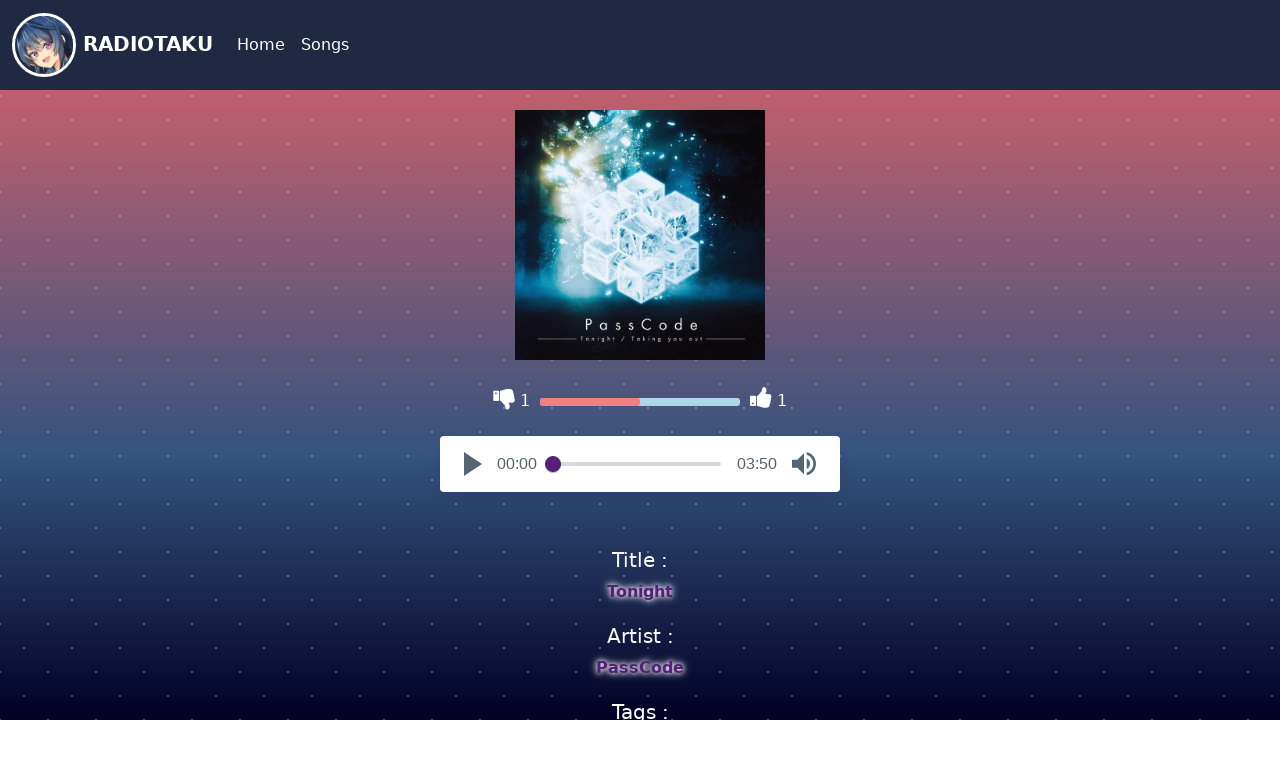

--- FILE ---
content_type: text/html; charset=UTF-8
request_url: https://radiotaku.net/en/song/1631
body_size: 1969
content:
<!DOCTYPE html>
<html lang="en">
    <head>
        <title>Radiotaku - </title>
        <meta http-equiv="content-type" content="text/html; charset=UTF-8" />
        <meta name="viewport" content="width=device-width, initial-scale=1">
        <meta name="description" content="The radio 100% J-POP, J-ROCK, OST !">
        <link rel="icon" type="image/png" href="https://radiotaku.b-cdn.net/web/images/favicon.png" />
        <link href="https://radiotaku.b-cdn.net/web/css/bootstrap.min.css" rel="stylesheet">
        <link href="https://radiotaku.b-cdn.net/web/css/font-awesome/css/font-awesome.css" rel="preload" as="style" onload="this.onload=null;this.rel='stylesheet'">
                    <link href="https://radiotaku.b-cdn.net/web/css/green-audio-player.css?v=1.0.0" rel="stylesheet">
        
        <noscript>
            <link rel="stylesheet" href="https://radiotaku.b-cdn.net/web/css/font-awesome/css/font-awesome.css">
        </noscript>
        <link rel="stylesheet" href="https://radiotaku.b-cdn.net/web/css/base.css?v=1.0.2" media="screen" />

        <script type="text/javascript" src="//platform-api.sharethis.com/js/sharethis.js#property=59f10dc25309700012403cee&product=inline-share-buttons" async defer></script>
        <script src="https://apis.google.com/js/platform.js?hl=fr" async defer></script>
        
        <!-- Global site tag (gtag.js) - Google Analytics -->
        <script async src="https://www.googletagmanager.com/gtag/js?id=UA-74196013-2"></script>
        <script>
            
                window.dataLayer = window.dataLayer || [];
                function gtag(){dataLayer.push(arguments);}
                gtag('js', new Date());
                
                gtag('config', 'UA-74196013-2');
            
        </script>
        
                
        <meta name="apple-mobile-web-app-title" content="Radiotaku">
        <meta name="application-name" content="Radiotaku">
        <meta name="msapplication-TileColor" content="#1f2a42">
        <meta name="theme-color" content="#ffffff">
        <meta property="og:image" content="https://radiotaku.b-cdn.net/web/images/logo.webp" />
    </head>
    <body>
        <input type="hidden" id="currentDomain" value="https://radiotaku.net/">
        <input type="hidden" id="currentLang" value="en">
        <input type="hidden" id="currentDomainCDN" value="https://radiotaku.b-cdn.net/">
        <nav class="navbar navbar-expand-lg navbar-dark bg-light sticky-top">
            <div class="container-fluid">
                <a class="navbar-brand" href="https://radiotaku.net/en/index"><img src="https://radiotaku.b-cdn.net/web/images/logo.webp" class="logo" alt="site logo" /> Radiotaku</a>
                <button class="navbar-toggler" type="button" data-bs-toggle="collapse" data-bs-target="#navbarSupportedContent" aria-controls="navbarSupportedContent" aria-expanded="false" aria-label="Toggle navigation">
                <span class="navbar-toggler-icon"></span>
                </button>
                <div class="collapse navbar-collapse" id="navbarSupportedContent">
                <ul class="navbar-nav me-auto mb-2 mb-lg-0">
                    <li class="nav-item">
                        <a class="nav-link" aria-current="page" href="https://radiotaku.net/en/index">Home</a>
                    </li>
                    <li class="nav-item">
                        <a class="nav-link" href="https://radiotaku.net/en/songs">Songs</a>
                    </li>
                </ul>
                </div>
            </div>
        </nav><div class="container-lg center font-white main">
    <div class="row align-items-center mgtop20 mgbottom20">
        <div class="col-sm" id="song-cover">
            <img src="https://radiotaku.b-cdn.net/en/renderCover/1631" class="coverImg" alt="music cover" />
        </div>
        <div class="col-sm" id="song-paroles" style="display:none;"> 
            
        </div>
    </div>

    <div class="row align-items-center mgtop20 mgbottom20">
        <div class="col">
            <div id="likes-counter-container">
                <div id="likes-dislikes-container">
                    <div id="dislikes-logo-container"><span id="dislikes-logo" title="I dislike" ><i class="fa fa-thumbs-down"></i></span> <span id="dislikes-count">1</span></div>
                    <div id="likedislikebar">
                    <div id="likebar"></div>
                    <div id="dislikebar" style="width: 50%;"></div>
                    </div>
                    <div id="likes-logo-container"><span id="likes-logo" title="I like" ><i class="fa fa-thumbs-up"></i></span> <span id="likes-count">1</span></div>
                </div>
            </div>
        </div>
    </div>

    <div class="row align-items-center mgtop20">
        <div class="col">
            <div class="radioPlayer">
                <audio src="https://radiotaku.b-cdn.net/songsf/1631.mp3" controls="controls" preload='yes' id="radioAudio"> </audio>
            </div>
            <input type="hidden" id="currentSong" value="1631">
        </div>
    </div>

    <div class="row align-items-center mgtop20">
        <div class="col">
            <p id="buyCD">
                            </p>
        </div>
    </div>

    <div class="row align-items-center mgtop20">
        <div class="col">
            <h5>Title :</h5>
            <span id="songname" class="font-violet bold">Tonight </span>
        </div>
    </div>

    <div class="row align-items-center mgtop20">
        <div class="col">
            <h5>Artist :</h5>
            <span id="songname" class="font-violet bold">PassCode</span>
        </div>
    </div>

    
    
    
    <div class="row align-items-center mgtop20">
        <div class="col">
            <h5>Tags :</h5>
            <span class="badge bg-danger">Metal</span> <span class="badge bg-danger">Electro</span> 
        </div>
    </div>

</div>        <footer class="mgtop20 pdtop20">
            <div class="container-lg center font-white">
                <div class="row">
                    <div class="col-md-12">
                        <ul class="socialIconsList">
                            <li><a href="https://discord.com/invite/p2Hj85Bzk4" target="_blank"><img src="https://radiotaku.b-cdn.net/web/images/Discord.png" class="socialIcon" alt="discord logo"></a></li>
                            <li><a href="https://www.facebook.com/radiotaku1/" target="_blank"><img src="https://radiotaku.b-cdn.net/web/images/Facebook.png" class="socialIcon" alt="facebook logo"></a></li>
                            <li><a href="https://www.instagram.com/radiotaku1/" target="_blank"><img src="https://radiotaku.b-cdn.net/web/images/Instagram.png" class="socialIcon" alt="instagram logo"></a></li>
                            <li><a href="https://apps.apple.com/fr/app/radiotaku/id1513799754?app=itunes&amp;ign-mpt=uo%3D4" target="_blank"><img src="https://radiotaku.b-cdn.net/web/images/Appstore.png" class="socialIcon" alt="appstore logo"></a></li>
                            <li><a href="https://play.google.com/store/apps/details?id=com.radiotaku" target="_blank"><img src="https://radiotaku.b-cdn.net/web/images/Playstore.png" class="socialIcon" alt="playstore logo"></a></li>
                        </ul> 
                    </div>
                </div>
                <div class="row mgtop20">
                    <p class="copyright small">Copyright © Radiotaku 2017 - 2026. All Rights Reserved</p>
                </div>
            </div>
        </footer>
        <script src="https://radiotaku.b-cdn.net/web/js/bootstrap.min.js"></script>
        
                    <script src="https://radiotaku.b-cdn.net/web/js/green-audio-player.js?v=1.0.0"></script>
            <script src="https://radiotaku.b-cdn.net/web/js/player-single.js?v=1.0.0"></script>
            <script src="https://radiotaku.b-cdn.net/web/js/likebar.js?v=1.0.0"></script>
            <script>
                
                    navigator.mediaSession.metadata = new MediaMetadata({
                        title: "Tonight ",
                        artist: "PassCode",
                        artwork: [{ src: "https://radiotaku.b-cdn.net/en/renderCover/1631" }],
                    });
                
            </script>
            </body>
</html>

--- FILE ---
content_type: text/css
request_url: https://radiotaku.b-cdn.net/web/css/green-audio-player.css?v=1.0.0
body_size: 871
content:
@keyframes spin {
  from {
    transform: rotateZ(0);
  }
  to {
    transform: rotateZ(1turn);
  }
}

.green-audio-player {
  margin-left: auto;
  margin-right: auto;
  max-width: 400px;
  min-width: 250px;
  height: 56px;
  box-shadow: 0 4px 16px 0 rgba(0, 0, 0, 0.07);
  display: flex !important;
  justify-content: space-between;
  align-items: center;
  padding-left: 24px;
  padding-right: 24px;
  border-radius: 4px;
  user-select: none;
  background-color: #fff;
  box-sizing: border-box;
  outline: none;
}
.green-audio-player.player-accessible .play-pause-btn:hover,
.green-audio-player.player-accessible .controls:hover,
.green-audio-player.player-accessible .volume__button:hover,
.green-audio-player.player-accessible .volume__controls:hover,
.green-audio-player.player-accessible .download:hover {
  outline: dotted 1px #999;
}
.green-audio-player svg,
.green-audio-player img {
  display: block;
}
.green-audio-player .holder {
  position: relative;
}
.green-audio-player .holder .loading .loading__spinner {
  position: absolute;
  left: -3px;
  bottom: 2px;
  width: 16px;
  height: 16px;
  border: 2px solid #b0b0b0;
  border-right-color: rgba(0, 0, 0, 0);
  border-radius: 50%;
  animation: spin 0.4s linear infinite;
}
.green-audio-player .holder .play-pause-btn {
  visibility: hidden;
  cursor: pointer;
  outline: none;
}
.green-audio-player .holder .play-pause-btn:focus {
  outline: none;
}
.green-audio-player .slider {
  flex-grow: 1;
  background-color: #d8d8d8;
  cursor: pointer;
  position: relative;
}
.green-audio-player .slider .gap-progress {
  background-color: #561f78;
  border-radius: inherit;
  position: absolute;
  pointer-events: none;
}
.green-audio-player .slider .gap-progress .pin {
  height: 16px;
  width: 16px;
  border-radius: 8px;
  background-color: #561f78;
  position: absolute;
  pointer-events: all;
  box-shadow: 0 1px 1px 0 rgba(0, 0, 0, 0.32);
}
.green-audio-player .slider .gap-progress .pin::after {
  content: "";
  display: block;
  background: rgba(0, 0, 0, 0);
  width: 200%;
  height: 200%;
  margin-left: -50%;
  margin-top: -50%;
  border-radius: 50%;
}
.green-audio-player .controls {
  font-family: "Roboto", sans-serif;
  font-size: 16px;
  line-height: 18px;
  color: #55606e;
  display: flex;
  flex-grow: 1;
  justify-content: space-between;
  align-items: center;
  margin-left: 15px;
  margin-right: 15px;
  outline: none;
}
.green-audio-player .controls .controls__slider {
  margin-left: 16px;
  margin-right: 16px;
  border-radius: 2px;
  height: 4px;
}
.green-audio-player .controls .controls__slider .controls__progress {
  width: 0;
  height: 100%;
}
.green-audio-player .controls .controls__slider .controls__progress .progress__pin {
  right: -8px;
  top: -6px;
}
.green-audio-player .controls span {
  cursor: default;
}
.green-audio-player .controls:focus {
  outline: none;
}
.green-audio-player .volume {
  position: relative;
}
.green-audio-player .volume .volume__button {
  cursor: pointer;
  outline: none;
}
.green-audio-player .volume .volume__button:focus {
  outline: none;
}
.green-audio-player .volume .volume__button.open path {
  fill: #561f78;
}
.green-audio-player .volume .volume__controls {
  width: 30px;
  height: 135px;
  background-color: rgba(0, 0, 0, 0.62);
  border-radius: 7px;
  position: absolute;
  left: -3px;
  bottom: 52px;
  flex-direction: column;
  align-items: center;
  display: flex;
  z-index: 2;
  outline: none;
}
.green-audio-player .volume .volume__controls .volume__slider {
  margin-top: 12px;
  margin-bottom: 12px;
  width: 6px;
  border-radius: 3px;
}
.green-audio-player .volume .volume__controls .volume__slider .volume__progress {
  bottom: 0;
  height: 100%;
  width: 6px;
}
.green-audio-player .volume .volume__controls .volume__slider .volume__progress .volume__pin {
  left: -5px;
  top: -8px;
}
.green-audio-player .volume .volume__controls:focus {
  outline: none;
}
.green-audio-player .volume .volume__controls.hidden {
  display: none;
}
.green-audio-player .volume .volume__controls.top {
  bottom: 52px;
  left: -3px;
}
.green-audio-player .volume .volume__controls.middle {
  bottom: -54px;
  left: 54px;
}
.green-audio-player .volume .volume__controls.bottom {
  bottom: -164px;
  left: -3px;
}
.green-audio-player .download {
  display: none;
  margin-left: 16px;
  cursor: pointer;
  outline: none;
}
.green-audio-player .download:focus {
  outline: none;
}
.green-audio-player:focus {
  outline: none;
}

.message__offscreen {
  border: 0;
  clip: rect(1px, 1px, 1px, 1px);
  clip-path: inset(50%);
  height: 1px;
  margin: -1px;
  overflow: hidden;
  padding: 0;
  position: absolute;
  width: 1px;
  word-wrap: normal;
}

audio {
  display: none;
}


--- FILE ---
content_type: text/css
request_url: https://radiotaku.b-cdn.net/web/css/base.css?v=1.0.2
body_size: 1087
content:
html {
  height: 100%;
}
body {
  --dotSize: 0.05rem;
  --bgSize: 3rem;
  --bgPosition: calc(var(--bgSize) / 2);

  height: 100%;
  margin: 0;
  background-image: radial-gradient(circle at center, rgba(255, 255, 255, 0.3) var(--dotSize), transparent 0), radial-gradient(circle at center, rgba(255, 255, 255, 0.3) var(--dotSize), transparent 0),
    linear-gradient(0deg, rgba(2, 0, 36, 1) 0%, rgba(53, 84, 127, 1) 37%, rgba(228, 98, 104, 1) 100%);
  background-repeat: repeat, repeat, no-repeat;
  background-attachment: fixed, fixed, fixed;
  background-size: var(--bgSize) var(--bgSize), var(--bgSize) var(--bgSize), contain;
  background-position: 0 0, var(--bgPosition) var(--bgPosition);
}

.logo {
  border-radius: 60px;
  border: white;
  border-style: solid;
  width: 64px;
}

.navbar.bg-light,
footer {
  background-color: #1f2a42 !important;
}

.navbar a {
  color: white !important;
}

.navbar-brand {
  text-transform: uppercase;
  font-weight: 900;
}

tbody,
td,
tfoot,
th,
thead,
tr {
  vertical-align: middle;
}

a.list-group-item:hover {
  color: black;
  text-decoration: underline;
}

.list-group-item.list-group-item-info {
  color: black;
  background-color: transparent;
}

.list-group-item.list-group-item-info:hover {
  color: black;
  text-decoration: underline;
}

tr:nth-child(even) {
  background-color: #f8f9fa;
}

tbody tr td {
  border: 1px solid #dee2e6;
  text-align: center;
}

.mgtop20 {
  margin-top: 20px !important;
}

.pdtop20 {
  padding-top: 20px !important;
}

.mgbottom20 {
  margin-bottom: 20px !important;
}

.center {
  text-align: center;
}

.font-white {
  color: white;
}

.font-violet {
  color: #561f78;
  text-shadow: #fff 0px 0 10px, #fff 0px 0 5px;
}

.bold {
  font-weight: bold;
}

.main > h1,
.main > h3,
.main > h4 {
  text-shadow: 2px 2px 3px rgba(0, 0, 0, 0.6);
}

.main {
  margin-top: 20px;
}

.divider {
  margin-left: auto;
  margin-right: auto;
  width: 25%;
  border-top: 1px solid #f8f8f8;
  border-bottom: 1px solid rgba(0, 0, 0, 0.2);
}

.songNameLink {
  text-decoration: none;
}

.songNameLink:hover {
  color: #561f78;
}

#song-cover {
  height: 250px;
}

#song-paroles {
  height: 250px;
  overflow-y: auto;
  word-wrap: break-word;
  font-size: 14px;
  background-color: rgba(0, 0, 0, 0.5);
  border-radius: 10px;
  padding-top: 10px;
  padding-bottom: 10px;
}

.coverImg {
  max-width: 250px;
  max-height: 250px;
  vertical-align: baseline;
}

.minH200 {
  height: 200px;
}

.socialIcon {
  width: 48px;
}

.socialIconsList li {
  display: inline;
  margin-right: 5px;
}

.socialIconsList li:last-child {
  margin-right: 0;
}

.socialIconsList {
  padding-left: 0;
}

.card-img-top {
  max-height: 250px;
}

.card {
  margin-bottom: 20px;
  background-color: #1f2a42 !important;
  color: white !important;
}

h5 > a {
  text-decoration: none;
  color: white;
}

h5 > a:hover {
  color: white;
}

.bg-danger {
  background-color: #561f78 !important;
}

.page-link {
  background-color: #1f2a42 !important;
  border-color: #561f78 !important;
  color: #fff !important;
}

.page-item.active > .page-link {
  background-color: #561f78 !important;
  border-color: #561f78 !important;
}

.btn-danger {
  background-color: #561f78 !important;
  border-color: #561f78 !important;
}

.btn-danger:hover {
  background-color: #3b1552 !important;
  border-color: #3b1552 !important;
}

.form-control:focus {
  border-color: #561f78;
  box-shadow: 0 0 0 0.25rem rgba(86, 31, 120, 0.25);
}

/* Like bar */

#likes-logo {
  color: white;
  font-size: 24px;
  display: inline-block;
}

#likes-logo:hover {
  color: lightblue;
  cursor: pointer;
}

#likes-logo.liked {
  color: lightblue;
}

#dislikes-logo {
  color: white;
  font-size: 24px;
  display: inline-block;
}

#dislikes-logo:hover {
  color: lightcoral;
  cursor: pointer;
}

#dislikes-logo.disliked {
  color: lightcoral;
}

#likedislikebar {
  width: 200px;
  margin-left: 10px;
  margin-right: 10px;
  position: relative;
}
#likebar {
  width: 100%;
  border-top: 8px solid lightblue;
  border-radius: 3px;
  position: absolute;
  top: 0;
  left: 0;
  z-index: 1;
}
#dislikebar {
  width: 0%;
  border-top: 8px solid lightcoral;
  border-radius: 3px;
  position: absolute;
  top: 0;
  left: 0;
  z-index: 2;
  -webkit-transition: width 0.5s ease;
  transition: width 0.5s ease;
}

#likes-dislikes-container {
  display: flex;
  align-items: center;
  justify-content: center;
}


--- FILE ---
content_type: application/javascript
request_url: https://radiotaku.b-cdn.net/web/js/green-audio-player.js?v=1.0.0
body_size: 7049
content:
(function (f) {
  if (typeof exports === "object" && typeof module !== "undefined") {
    module.exports = f();
  } else if (typeof define === "function" && define.amd) {
    define([], f);
  } else {
    var g;
    if (typeof window !== "undefined") {
      g = window;
    } else if (typeof global !== "undefined") {
      g = global;
    } else if (typeof self !== "undefined") {
      g = self;
    } else {
      g = this;
    }
    g.GreenAudioPlayer = f();
  }
})(function () {
  var define, module, exports;
  return (function () {
    function r(e, n, t) {
      function o(i, f) {
        if (!n[i]) {
          if (!e[i]) {
            var c = "function" == typeof require && require;
            if (!f && c) return c(i, !0);
            if (u) return u(i, !0);
            var a = new Error("Cannot find module '" + i + "'");
            throw ((a.code = "MODULE_NOT_FOUND"), a);
          }
          var p = (n[i] = { exports: {} });
          e[i][0].call(
            p.exports,
            function (r) {
              var n = e[i][1][r];
              return o(n || r);
            },
            p,
            p.exports,
            r,
            e,
            n,
            t
          );
        }
        return n[i].exports;
      }
      for (var u = "function" == typeof require && require, i = 0; i < t.length; i++) o(t[i]);
      return o;
    }
    return r;
  })()(
    {
      1: [
        function (require, module, exports) {
          "use strict";

          module.exports = require("./src/js/main").default;
        },
        { "./src/js/main": 2 },
      ],
      2: [
        function (require, module, exports) {
          "use strict";

          Object.defineProperty(exports, "__esModule", {
            value: true,
          });
          exports.default = void 0;

          function _slicedToArray(arr, i) {
            return _arrayWithHoles(arr) || _iterableToArrayLimit(arr, i) || _nonIterableRest();
          }

          function _nonIterableRest() {
            throw new TypeError("Invalid attempt to destructure non-iterable instance");
          }

          function _iterableToArrayLimit(arr, i) {
            if (!(Symbol.iterator in Object(arr) || Object.prototype.toString.call(arr) === "[object Arguments]")) {
              return;
            }
            var _arr = [];
            var _n = true;
            var _d = false;
            var _e = undefined;
            try {
              for (var _i = arr[Symbol.iterator](), _s; !(_n = (_s = _i.next()).done); _n = true) {
                _arr.push(_s.value);
                if (i && _arr.length === i) break;
              }
            } catch (err) {
              _d = true;
              _e = err;
            } finally {
              try {
                if (!_n && _i["return"] != null) _i["return"]();
              } finally {
                if (_d) throw _e;
              }
            }
            return _arr;
          }

          function _arrayWithHoles(arr) {
            if (Array.isArray(arr)) return arr;
          }

          function _classCallCheck(instance, Constructor) {
            if (!(instance instanceof Constructor)) {
              throw new TypeError("Cannot call a class as a function");
            }
          }

          function _defineProperties(target, props) {
            for (var i = 0; i < props.length; i++) {
              var descriptor = props[i];
              descriptor.enumerable = descriptor.enumerable || false;
              descriptor.configurable = true;
              if ("value" in descriptor) descriptor.writable = true;
              Object.defineProperty(target, descriptor.key, descriptor);
            }
          }

          function _createClass(Constructor, protoProps, staticProps) {
            if (protoProps) _defineProperties(Constructor.prototype, protoProps);
            if (staticProps) _defineProperties(Constructor, staticProps);
            return Constructor;
          }

          function getCookie(name) {
            const value = `; ${document.cookie}`;
            const parts = value.split(`; ${name}=`);
            if (parts.length === 2) return parts.pop().split(";").shift();
          }

          var GreenAudioPlayer = /*#__PURE__*/ (function () {
            function GreenAudioPlayer(player, options) {
              _classCallCheck(this, GreenAudioPlayer);

              this.audioPlayer = typeof player === "string" ? document.querySelector(player) : player;
              var opts = options || {};
              var audioElement = this.audioPlayer.innerHTML;
              this.audioPlayer.classList.add("green-audio-player");
              this.audioPlayer.innerHTML = GreenAudioPlayer.getTemplate() + audioElement;
              this.isDevice = /ipad|iphone|ipod|android/i.test(window.navigator.userAgent.toLowerCase()) && !window.MSStream;
              this.playPauseBtn = this.audioPlayer.querySelector(".play-pause-btn");
              this.loading = this.audioPlayer.querySelector(".loading");
              this.sliders = this.audioPlayer.querySelectorAll(".slider");
              this.progress = this.audioPlayer.querySelector(".controls__progress");
              this.volumeBtn = this.audioPlayer.querySelector(".volume__button");
              this.volumeControls = this.audioPlayer.querySelector(".volume__controls");
              this.volumeProgress = this.volumeControls.querySelector(".volume__progress");
              this.player = this.audioPlayer.querySelector("audio");
              this.currentTime = this.audioPlayer.querySelector(".controls__current-time");
              this.totalTime = this.audioPlayer.querySelector(".controls__total-time");
              this.speaker = this.audioPlayer.querySelector(".volume__speaker");
              this.download = this.audioPlayer.querySelector(".download");
              this.downloadLink = this.audioPlayer.querySelector(".download__link");
              this.span = this.audioPlayer.querySelectorAll(".message__offscreen");
              this.svg = this.audioPlayer.getElementsByTagName("svg");
              this.img = this.audioPlayer.getElementsByTagName("img");
              this.draggableClasses = ["pin"];
              this.currentlyDragged = null;
              this.stopOthersOnPlay = opts.stopOthersOnPlay || false;
              this.enableKeystrokes = opts.enableKeystrokes || false;
              this.isRadio = opts.isRadio;
              this.forceTime = opts.forceTime;
              this.showTooltips = opts.showTooltips || false;
              var self = this;
              this.labels = {
                volume: {
                  open: "Open Volume Controls",
                  close: "Close Volume Controls",
                },
                pause: "Pause",
                play: "Play",
                download: "Download",
              };

              if (!this.enableKeystrokes) {
                for (var i = 0; i < this.span.length; i++) {
                  this.span[i].outerHTML = "";
                }
              } else {
                window.addEventListener("keydown", this.pressKb.bind(self), false);
                window.addEventListener("keyup", this.unPressKb.bind(self), false);
                this.sliders[0].setAttribute("tabindex", 0);
                this.sliders[1].setAttribute("tabindex", 0);
                this.download.setAttribute("tabindex", -1);
                this.downloadLink.setAttribute("tabindex", -1);

                for (var j = 0; j < this.svg.length; j++) {
                  this.svg[j].setAttribute("tabindex", 0);
                  this.svg[j].setAttribute("focusable", true);
                }

                for (var k = 0; k < this.img.length; k++) {
                  this.img[k].setAttribute("tabindex", 0);
                }
              }

              if (this.showTooltips) {
                this.playPauseBtn.setAttribute("title", this.labels.play);
                this.volumeBtn.setAttribute("title", this.labels.volume.open);
                this.downloadLink.setAttribute("title", this.labels.download);
              }

              if (opts.outlineControls || false) {
                this.audioPlayer.classList.add("player-accessible");
              }

              if (opts.showDownloadButton || false) {
                this.showDownload();
              }

              this.initEvents();
              this.directionAware();
              this.overcomeIosLimitations();

              this.player.currentTime = this.forceTime;

              if (opts.autoplay) {
                var promise = this.player.play();

                if (promise !== undefined) {
                  promise
                    .then(function () {
                      var playPauseButton = self.player.parentElement.querySelector(".play-pause-btn__icon");
                      playPauseButton.attributes.d.value = "M0 0h6v24H0zM12 0h6v24h-6z";
                      self.playPauseBtn.setAttribute("aria-label", self.labels.pause);
                      self.hasSetAttribute(self.playPauseBtn, "title", self.labels.pause);
                    })
                    .catch(function () {
                      // eslint-disable-next-line no-console
                      console.error("Green Audio Player Error: Autoplay has been prevented, because it is not allowed by this browser.");
                    });
                }
              }

              if ("preload" in this.player.attributes && this.player.attributes.preload.value === "none") {
                this.playPauseBtn.style.visibility = "visible";
                this.loading.style.visibility = "hidden";
              }
            }

            _createClass(
              GreenAudioPlayer,
              [
                {
                  key: "initEvents",
                  value: function initEvents() {
                    var self = this;
                    self.audioPlayer.addEventListener("mousedown", function (event) {
                      if (self.isDraggable(event.target)) {
                        self.currentlyDragged = event.target;
                        var handleMethod = self.currentlyDragged.dataset.method;
                        var listener = self[handleMethod].bind(self);
                        window.addEventListener("mousemove", listener, false);

                        if (self.currentlyDragged.parentElement.parentElement === self.sliders[0]) {
                          self.paused = self.player.paused;
                          if (self.paused === false) self.togglePlay();
                        }

                        window.addEventListener(
                          "mouseup",
                          function () {
                            if (self.currentlyDragged !== false && self.currentlyDragged.parentElement.parentElement === self.sliders[0] && self.paused !== self.player.paused) {
                              self.togglePlay();
                            }

                            self.currentlyDragged = false;
                            window.removeEventListener("mousemove", listener, false);
                          },
                          false
                        );
                      }
                    }); // for mobile touches

                    self.audioPlayer.addEventListener(
                      "touchstart",
                      function (event) {
                        if (self.isDraggable(event.target)) {
                          var _event$targetTouches = _slicedToArray(event.targetTouches, 1);

                          self.currentlyDragged = _event$targetTouches[0];
                          var handleMethod = self.currentlyDragged.target.dataset.method;
                          var listener = self[handleMethod].bind(self);
                          window.addEventListener("touchmove", listener, false);

                          if (self.currentlyDragged.parentElement.parentElement === self.sliders[0]) {
                            self.paused = self.player.paused;
                            if (self.paused === false) self.togglePlay();
                          }

                          window.addEventListener(
                            "touchend",
                            function () {
                              if (self.currentlyDragged !== false && self.currentlyDragged.parentElement.parentElement === self.sliders[0] && self.paused !== self.player.paused) {
                                self.togglePlay();
                              }

                              self.currentlyDragged = false;
                              window.removeEventListener("touchmove", listener, false);
                            },
                            false
                          );
                          event.preventDefault();
                        }
                      },
                      { passive: true }
                    );
                    this.playPauseBtn.addEventListener("click", this.togglePlay.bind(self));
                    this.player.addEventListener("timeupdate", this.updateProgress.bind(self));
                    this.player.addEventListener("volumechange", this.updateVolume.bind(self));
                    this.player.volume = 1;

                    var myCookie = getCookie("player-volume");

                    if (myCookie == null) {
                      this.player.volume = 0.5;
                    } else {
                      this.player.volume = myCookie;
                    }

                    this.player.addEventListener("loadedmetadata", function () {
                      self.totalTime.textContent = GreenAudioPlayer.formatTime(self.player.duration);
                    });
                    this.player.addEventListener("seeking", this.showLoadingIndicator.bind(self));
                    this.player.addEventListener("seeked", this.hideLoadingIndicator.bind(self));
                    this.player.addEventListener("canplay", this.hideLoadingIndicator.bind(self));
                    this.player.addEventListener("ended", function () {
                      GreenAudioPlayer.pausePlayer(self.player, "ended");
                      self.player.currentTime = 0;
                      self.playPauseBtn.setAttribute("aria-label", self.labels.play);
                      self.hasSetAttribute(self.playPauseBtn, "title", self.labels.play);

                      musicEnded(this);
                    });
                    this.volumeBtn.addEventListener("click", this.showHideVolume.bind(self));
                    window.addEventListener("resize", self.directionAware.bind(self));
                    window.addEventListener("scroll", self.directionAware.bind(self));

                    if (this.isRadio == false) {
                      for (var i = 0; i < this.sliders.length; i++) {
                        var pin = this.sliders[i].querySelector(".pin");
                        this.sliders[i].addEventListener("click", self[pin.dataset.method].bind(self));
                      }
                    }

                    this.downloadLink.addEventListener("click", this.downloadAudio.bind(self));
                  },
                },
                {
                  key: "overcomeIosLimitations",
                  value: function overcomeIosLimitations() {
                    var self = this;

                    if (this.isDevice) {
                      // iOS does not support "canplay" event
                      this.player.addEventListener("loadedmetadata", this.hideLoadingIndicator.bind(self)); // iOS does not let "volume" property to be set programmatically

                      this.audioPlayer.querySelector(".volume").style.display = "none";
                      this.audioPlayer.querySelector(".controls").style.marginRight = "0";
                    }
                  },
                },
                {
                  key: "isDraggable",
                  value: function isDraggable(el) {
                    var canDrag = false;
                    if (typeof el.classList === "undefined") return false; // fix for IE 11 not supporting classList on SVG elements

                    for (var i = 0; i < this.draggableClasses.length; i++) {
                      if (el.classList.contains(this.draggableClasses[i]) && el.classList.contains("volume__pin")) {
                        canDrag = true;
                      }
                    }

                    return canDrag;
                  },
                },
                {
                  key: "inRange",
                  value: function inRange(event) {
                    var touch = "touches" in event; // instanceof TouchEvent may also be used

                    var rangeBox = this.getRangeBox(event);
                    var sliderPositionAndDimensions = rangeBox.getBoundingClientRect();
                    var direction = rangeBox.dataset.direction;
                    var min = null;
                    var max = null;

                    if (direction === "horizontal") {
                      min = sliderPositionAndDimensions.x;
                      max = min + sliderPositionAndDimensions.width;
                      var clientX = touch ? event.touches[0].clientX : event.clientX;
                      if (clientX < min || clientX > max) return false;
                    } else {
                      min = sliderPositionAndDimensions.top;
                      max = min + sliderPositionAndDimensions.height;
                      var clientY = touch ? event.touches[0].clientY : event.clientY;
                      if (clientY < min || clientY > max) return false;
                    }

                    return true;
                  },
                },
                {
                  key: "updateProgress",
                  value: function updateProgress() {
                    var current = this.player.currentTime;
                    var percent = (current / this.player.duration) * 100;
                    this.progress.setAttribute("aria-valuenow", percent);
                    this.progress.style.width = "".concat(percent, "%");
                    this.currentTime.textContent = GreenAudioPlayer.formatTime(current);
                  },
                },
                {
                  key: "updateVolume",
                  value: function updateVolume() {
                    this.volumeProgress.setAttribute("aria-valuenow", this.player.volume * 100);
                    this.volumeProgress.style.height = "".concat(this.player.volume * 100, "%");

                    document.cookie = "player-volume=" + this.player.volume;

                    if (this.player.volume >= 0.5) {
                      this.speaker.attributes.d.value =
                        "M14.667 0v2.747c3.853 1.146 6.666 4.72 6.666 8.946 0 4.227-2.813 7.787-6.666 8.934v2.76C20 22.173 24 17.4 24 11.693 24 5.987 20 1.213 14.667 0zM18 11.693c0-2.36-1.333-4.386-3.333-5.373v10.707c2-.947 3.333-2.987 3.333-5.334zm-18-4v8h5.333L12 22.36V1.027L5.333 7.693H0z";
                    } else if (this.player.volume < 0.5 && this.player.volume > 0.05) {
                      this.speaker.attributes.d.value = "M0 7.667v8h5.333L12 22.333V1L5.333 7.667M17.333 11.373C17.333 9.013 16 6.987 14 6v10.707c2-.947 3.333-2.987 3.333-5.334z";
                    } else if (this.player.volume <= 0.05) {
                      this.speaker.attributes.d.value = "M0 7.667v8h5.333L12 22.333V1L5.333 7.667";
                    }
                  },
                },
                {
                  key: "getRangeBox",
                  value: function getRangeBox(event) {
                    var rangeBox = event.target;
                    var el = this.currentlyDragged;

                    if (event.type === "click" && this.isDraggable(event.target)) {
                      rangeBox = event.target.parentElement.parentElement;
                    }

                    if (event.type === "mousemove") {
                      rangeBox = el.parentElement.parentElement;
                    }

                    if (event.type === "touchmove") {
                      rangeBox = el.target.parentElement.parentElement;
                    }

                    return rangeBox;
                  },
                },
                {
                  key: "getCoefficient",
                  value: function getCoefficient(event) {
                    var touch = "touches" in event; // instanceof TouchEvent may also be used

                    var slider = this.getRangeBox(event);
                    var sliderPositionAndDimensions = slider.getBoundingClientRect();
                    var K = 0;

                    if (slider.dataset.direction === "horizontal") {
                      // if event is touch
                      var clientX = touch ? event.touches[0].clientX : event.clientX;
                      var offsetX = clientX - sliderPositionAndDimensions.left;
                      var width = sliderPositionAndDimensions.width;
                      K = offsetX / width;
                    } else if (slider.dataset.direction === "vertical") {
                      var height = sliderPositionAndDimensions.height;
                      var clientY = touch ? event.touches[0].clientY : event.clientY;
                      var offsetY = clientY - sliderPositionAndDimensions.top;
                      K = 1 - offsetY / height;
                    }

                    return K;
                  },
                },
                {
                  key: "rewind",
                  value: function rewind(event) {
                    if (this.player.seekable && this.player.seekable.length) {
                      // no seek if not (pre)loaded
                      if (this.inRange(event)) {
                        this.player.currentTime = this.player.duration * this.getCoefficient(event);
                      }
                    }
                  },
                },
                {
                  key: "showVolume",
                  value: function showVolume() {
                    if (this.volumeBtn.getAttribute("aria-attribute") === this.labels.volume.open) {
                      this.volumeControls.classList.remove("hidden");
                      this.volumeBtn.classList.add("open");
                      this.volumeBtn.setAttribute("aria-label", this.labels.volume.close);
                      this.hasSetAttribute(this.volumeBtn, "title", this.labels.volume.close);
                    }
                  },
                },
                {
                  key: "showHideVolume",
                  value: function showHideVolume() {
                    this.volumeControls.classList.toggle("hidden");

                    if (this.volumeBtn.getAttribute("aria-label") === this.labels.volume.open) {
                      this.volumeBtn.setAttribute("aria-label", this.labels.volume.close);
                      this.hasSetAttribute(this.volumeBtn, "title", this.labels.volume.close);
                      this.volumeBtn.classList.add("open");
                    } else {
                      this.volumeBtn.setAttribute("aria-label", this.labels.volume.open);
                      this.hasSetAttribute(this.volumeBtn, "title", this.labels.volume.open);
                      this.volumeBtn.classList.remove("open");
                    }
                  },
                },
                {
                  key: "changeVolume",
                  value: function changeVolume(event) {
                    if (this.inRange(event)) {
                      this.player.volume = Math.round(this.getCoefficient(event) * 50) / 50;
                    }
                  },
                },
                {
                  key: "preloadNone",
                  value: function preloadNone() {
                    var self = this;

                    if (!this.player.duration) {
                      self.playPauseBtn.style.visibility = "hidden";
                      self.loading.style.visibility = "visible";
                    }
                  },
                },
                {
                  key: "togglePlay",
                  value: function togglePlay() {
                    this.preloadNone();

                    if (this.player.paused) {
                      if (this.stopOthersOnPlay) {
                        GreenAudioPlayer.stopOtherPlayers();
                      }

                      GreenAudioPlayer.playPlayer(this.player);
                      this.playPauseBtn.setAttribute("aria-label", this.labels.pause);
                      this.hasSetAttribute(this.playPauseBtn, "title", this.labels.pause);
                    } else {
                      GreenAudioPlayer.pausePlayer(this.player, "toggle");
                      this.playPauseBtn.setAttribute("aria-label", this.labels.play);
                      this.hasSetAttribute(this.playPauseBtn, "title", this.labels.play);
                    }
                  },
                },
                {
                  key: "hasSetAttribute",
                  value: function hasSetAttribute(el, a, v) {
                    if (this.showTooltips) {
                      if (el.hasAttribute(a)) {
                        el.setAttribute(a, v);
                      }
                    }
                  },
                },
                {
                  key: "setCurrentTime",
                  value: function setCurrentTime(time) {
                    var pos = this.player.currentTime;
                    var end = Math.floor(this.player.duration);

                    if (pos + time < 0 && pos === 0) {
                      this.player.currentTime = this.player.currentTime;
                    } else if (pos + time < 0) {
                      this.player.currentTime = 0;
                    } else if (pos + time > end) {
                      this.player.currentTime = end;
                    } else {
                      this.player.currentTime += time;
                    }
                  },
                },
                {
                  key: "setVolume",
                  value: function setVolume(volume) {
                    if (this.isDevice) return;
                    var vol = this.player.volume;

                    if (vol + volume >= 0 && vol + volume < 1) {
                      this.player.volume += volume;
                    } else if (vol + volume <= 0) {
                      this.player.volume = 0;
                    } else {
                      this.player.volume = 1;
                    }
                  },
                },
                {
                  key: "unPressKb",
                  value: function unPressKb(event) {
                    var evt = event || window.event;

                    if (this.seeking && (evt.keyCode === 37 || evt.keyCode === 39)) {
                      this.togglePlay();
                      this.seeking = false;
                    }
                  },
                },
                {
                  key: "pressKb",
                  value: function pressKb(event) {
                    var evt = event || window.event;

                    switch (evt.keyCode) {
                      case 13: // Enter

                      case 32:
                        // Spacebar
                        if (document.activeElement.parentNode === this.playPauseBtn) {
                          this.togglePlay();
                        } else if (document.activeElement.parentNode === this.volumeBtn || document.activeElement === this.sliders[1]) {
                          if (document.activeElement === this.sliders[1]) {
                            try {
                              // IE 11 not supporting programmatic focus on svg elements
                              this.volumeBtn.children[0].focus();
                            } catch (error) {
                              this.volumeBtn.focus();
                            }
                          }

                          this.showHideVolume();
                        }

                        if (evt.keyCode === 13 && this.showDownload && document.activeElement.parentNode === this.downloadLink) {
                          this.downloadLink.focus();
                        }

                        break;

                      case 37:
                      case 39:
                        // horizontal Arrows
                        if (document.activeElement === this.sliders[0]) {
                          if (evt.keyCode === 37) {
                            this.setCurrentTime(-5);
                          } else {
                            this.setCurrentTime(+5);
                          }

                          if (!this.player.paused && this.player.seeking) {
                            this.togglePlay();
                            this.seeking = true;
                          }
                        }

                        break;

                      case 38:
                      case 40:
                        // vertical Arrows
                        if (document.activeElement.parentNode === this.volumeBtn || document.activeElement === this.sliders[1]) {
                          if (evt.keyCode === 38) {
                            this.setVolume(0.05);
                          } else {
                            this.setVolume(-0.05);
                          }
                        }

                        if (document.activeElement.parentNode === this.volumeBtn) {
                          this.showVolume();
                        }

                        break;

                      default:
                        break;
                    }
                  },
                },
                {
                  key: "showLoadingIndicator",
                  value: function showLoadingIndicator() {
                    this.playPauseBtn.style.visibility = "hidden";
                    this.loading.style.visibility = "visible";
                  },
                },
                {
                  key: "hideLoadingIndicator",
                  value: function hideLoadingIndicator() {
                    this.playPauseBtn.style.visibility = "visible";
                    this.loading.style.visibility = "hidden";
                  },
                },
                {
                  key: "showDownload",
                  value: function showDownload() {
                    this.download.style.display = "block";
                  },
                },
                {
                  key: "downloadAudio",
                  value: function downloadAudio() {
                    var src = this.player.currentSrc;
                    var name = src.split("/").reverse()[0];
                    this.downloadLink.setAttribute("href", src);
                    this.downloadLink.setAttribute("download", name);
                  },
                },
                {
                  key: "directionAware",
                  value: function directionAware() {
                    this.volumeControls.classList.remove("top", "middle", "bottom");

                    if (window.innerHeight < 250) {
                      this.volumeControls.classList.add("middle");
                    } else if (this.audioPlayer.getBoundingClientRect().top < 180) {
                      this.volumeControls.classList.add("bottom");
                    } else {
                      this.volumeControls.classList.add("top");
                    }
                  },
                },
              ],
              [
                {
                  key: "init",
                  value: function init(options) {
                    var players = document.querySelectorAll(options.selector);
                    players.forEach(function (player) {
                      /* eslint-disable no-new */
                      new GreenAudioPlayer(player, options);
                    });
                  },
                },
                {
                  key: "getTemplate",
                  value: function getTemplate() {
                    return '\n            <div class="holder">\n                <div class="loading">\n                    <div class="loading__spinner"></div>\n                </div>\n\n                <div class="play-pause-btn" aria-label="Play" role="button">\n                    <svg xmlns="http://www.w3.org/2000/svg" width="18" height="24" viewBox="0 0 18 24">\n                        <path fill="#566574" fill-rule="evenodd" d="M18 12L0 24V0" class="play-pause-btn__icon"/>\n                    </svg>\n                </div>\n            </div>\n\n            <div class="controls">\n                <span class="controls__current-time" aria-live="off" role="timer">00:00</span>\n                <div class="controls__slider slider" data-direction="horizontal">\n                    <div class="controls__progress gap-progress" aria-label="Time Slider" aria-valuemin="0" aria-valuemax="100" aria-valuenow="0" role="slider">\n                        <div class="pin progress__pin" data-method="rewind"></div>\n                    </div>\n                </div>\n                <span class="controls__total-time">Live</span>\n            </div>\n\n            <div class="volume">\n                <div class="volume__button" aria-label="Open Volume Controls" role="button">\n                    <svg xmlns="http://www.w3.org/2000/svg" width="24" height="24" viewBox="0 0 24 24">\n                        <path class="volume__speaker" fill="#566574" fill-rule="evenodd" d="M14.667 0v2.747c3.853 1.146 6.666 4.72 6.666 8.946 0 4.227-2.813 7.787-6.666 8.934v2.76C20 22.173 24 17.4 24 11.693 24 5.987 20 1.213 14.667 0zM18 11.693c0-2.36-1.333-4.386-3.333-5.373v10.707c2-.947 3.333-2.987 3.333-5.334zm-18-4v8h5.333L12 22.36V1.027L5.333 7.693H0z"/>\n                    </svg>\n                    <span class="message__offscreen">Press Enter or Space to show volume slider.</span>\n                </div>\n                <div class="volume__controls hidden">\n                    <div class="volume__slider slider" data-direction="vertical">\n                        <div class="volume__progress gap-progress" aria-label="Volume Slider" aria-valuemin="0" aria-valuemax="100" aria-valuenow="81" role="slider">\n                            <div class="pin volume__pin" data-method="changeVolume"></div>\n                        </div>\n                        <span class="message__offscreen">Use Up/Down Arrow keys to increase or decrease volume.</span>\n                    </div>\n                </div>\n            </div>\n\n            <div class="download">\n                <a class="download__link" href="" download="" aria-label="Download" role="button">\n                    <svg width="24" height="24" fill="#566574" enable-background="new 0 0 29.978 29.978" version="1.1" viewBox="0 0 29.978 29.978" xml:space="preserve" xmlns="http://www.w3.org/2000/svg">\n                        <path d="m25.462 19.105v6.848h-20.947v-6.848h-4.026v8.861c0 1.111 0.9 2.012 2.016 2.012h24.967c1.115 0 2.016-0.9 2.016-2.012v-8.861h-4.026z"/>\n                        <path d="m14.62 18.426l-5.764-6.965s-0.877-0.828 0.074-0.828 3.248 0 3.248 0 0-0.557 0-1.416v-8.723s-0.129-0.494 0.615-0.494h4.572c0.536 0 0.524 0.416 0.524 0.416v8.742 1.266s1.842 0 2.998 0c1.154 0 0.285 0.867 0.285 0.867s-4.904 6.51-5.588 7.193c-0.492 0.495-0.964-0.058-0.964-0.058z"/>\n                    </svg>\n                </a>\n            </div>\n        ';
                  },
                },
                {
                  key: "formatTime",
                  value: function formatTime(time) {
                    var min = Math.floor(time / 60);
                    var sec = Math.floor(time % 60);
                    return "".concat(min < 10 ? "0".concat(min) : min, ":").concat(sec < 10 ? "0".concat(sec) : sec);
                  },
                },
                {
                  key: "pausePlayer",
                  value: function pausePlayer(player) {
                    var playPauseButton = player.parentElement.querySelector(".play-pause-btn__icon");
                    playPauseButton.attributes.d.value = "M18 12L0 24V0";
                    player.pause();
                  },
                },
                {
                  key: "playPlayer",
                  value: function playPlayer(player) {
                    var playPauseButton = player.parentElement.querySelector(".play-pause-btn__icon");
                    playPauseButton.attributes.d.value = "M0 0h6v24H0zM12 0h6v24h-6z";
                    player.play();
                  },
                },
                {
                  key: "stopOtherPlayers",
                  value: function stopOtherPlayers() {
                    var players = document.querySelectorAll(".green-audio-player audio");

                    for (var i = 0; i < players.length; i++) {
                      GreenAudioPlayer.pausePlayer(players[i]);
                    }
                  },
                },
              ]
            );

            return GreenAudioPlayer;
          })();

          var _default = GreenAudioPlayer;
          exports.default = _default;
        },
        {},
      ],
    },
    {},
    [1]
  )(1);
});


--- FILE ---
content_type: application/javascript
request_url: https://radiotaku.b-cdn.net/web/js/likebar.js?v=1.0.0
body_size: 460
content:
function likeDislike(action, songId) {
  let ajax = new XMLHttpRequest();
  let currentDomain = document.querySelector("#currentDomain").value;
  ajax.open("POST", currentDomain + "ajax/set_likes.php", true);
  ajax.setRequestHeader("Content-Type", "application/x-www-form-urlencoded; charset=UTF-8");
  ajax.send("action=" + action + "&id=" + songId);

  ajax.onreadystatechange = function () {
    if (ajax.readyState == 4 && ajax.status == 200) {
      let data = ajax.responseText;
      let decodedJson = JSON.parse(data);
      let likes = decodedJson.likes;
      let dislikes = decodedJson.dislikes;
      let liked = decodedJson.liked;
      let disliked = decodedJson.disliked;

      let totalLikes = likes + dislikes;

      let percent = 0;

      if (totalLikes != 0 && dislikes != 0) {
        if (likes != 0) {
          let onePercent = totalLikes / 100;

          percent = dislikes / onePercent;
        } else {
          percent = 100;
        }
      }

      document.querySelector("#likes-count").innerHTML = likes;
      document.querySelector("#dislikes-count").innerHTML = dislikes;

      document.querySelector("#dislikebar").style.width = percent + "%";

      if (liked == 1) {
        document.querySelector("#likes-logo").classList.add("liked");
        document.querySelector("#dislikes-logo").classList.remove("disliked");
      } else if (disliked == 1) {
        document.querySelector("#likes-logo").classList.remove("liked");
        document.querySelector("#dislikes-logo").classList.add("disliked");
      } else {
        document.querySelector("#likes-logo").classList.remove("liked");
        document.querySelector("#dislikes-logo").classList.remove("disliked");
      }
    }
  };
}

document.addEventListener("DOMContentLoaded", function () {
  document.querySelector("#likes-logo").addEventListener(
    "click",
    function (e) {
      let songId = document.querySelector("#currentSong").value;
      likeDislike("liked", songId);
    },
    false
  );

  document.querySelector("#dislikes-logo").addEventListener(
    "click",
    function (e) {
      let songId = document.querySelector("#currentSong").value;
      likeDislike("disliked", songId);
    },
    false
  );
});


--- FILE ---
content_type: application/javascript
request_url: https://radiotaku.b-cdn.net/web/js/player-single.js?v=1.0.0
body_size: 67
content:
function musicEnded(greenPlayer) {}

document.addEventListener("DOMContentLoaded", function () {
  let player = new GreenAudioPlayer(".radioPlayer", {
    showTooltips: true,
    showDownloadButton: false,
    enableKeystrokes: false,
    autoplay: false,
    isRadio: false,
    forceTime: 0,
  });
  let audioElement = document.querySelector("#radioAudio");
  audioElement.load();
  player.updateVolume();
});
